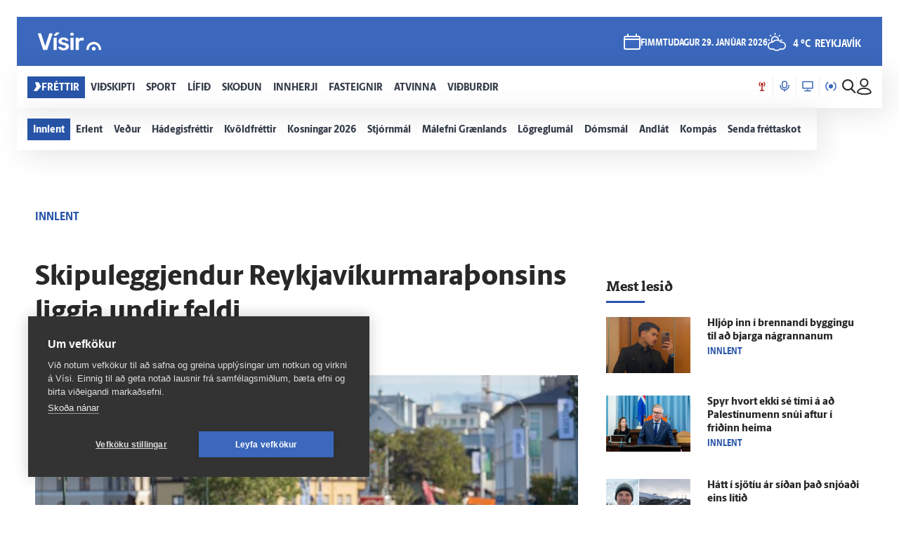

--- FILE ---
content_type: application/javascript
request_url: https://www.visir.is/js/image_error.min.js
body_size: 31
content:
window.handleImageError = function (a, d = "/images/brokenfjallfx.png") { a.dataset.fallback || (a.dataset.fallback = "true", a.src = d) };